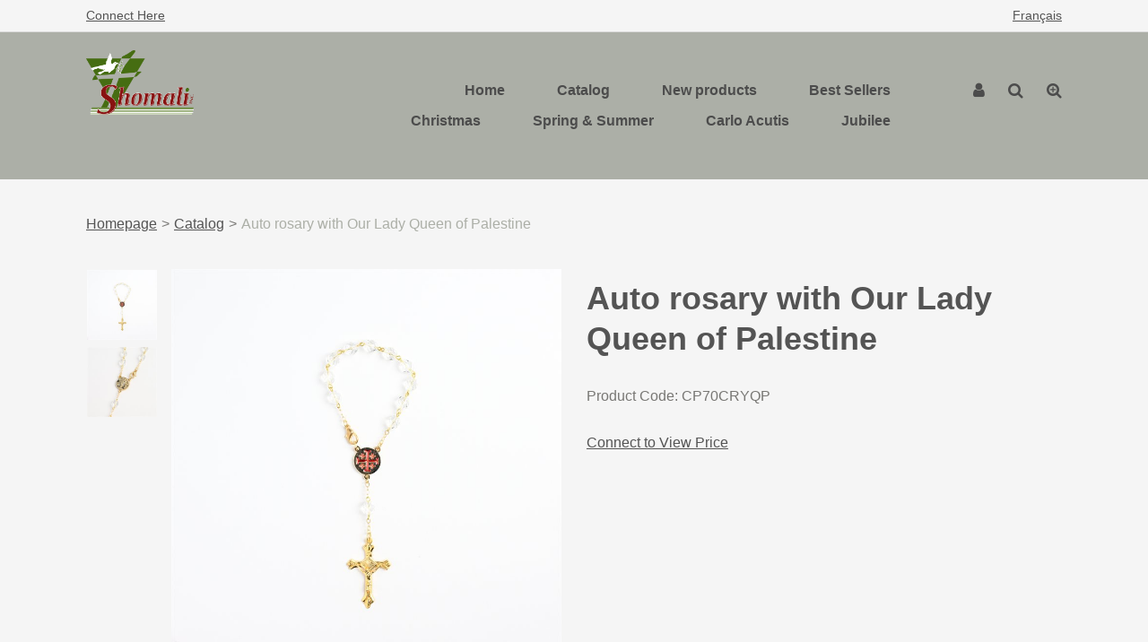

--- FILE ---
content_type: text/html; charset=utf-8
request_url: https://shomaliinc.com/auto-rosary-with-our-lady-queen-of-palestine-cp70cryqp
body_size: 9355
content:

<!DOCTYPE html>
<!--[if IE 7]><html lang="en" class="ie ie7"><![endif]-->
<!--[if IE 8]><html lang="en" class="ie ie8"><![endif]-->
<!--[if IE 9]><html lang="en" class="ie"><![endif]-->

<!--[if gt IE 9]><!-->
<html lang="en">
<!--<![endif]-->
<head>
  <meta charset="utf-8">
  <title>Auto rosary with Our Lady Queen of Palestine</title>
    <meta name="description" content="Auto rosary with Our Lady Queen of Palestine" />
      <meta name="keywords" content="Auto rosary with Our Lady Queen of Palestine" />
      <link rel="canonical" href="https://shomaliinc.com/auto-rosary-with-our-lady-queen-of-palestine-cp70cryqp" />
    
  <meta content="True" name="HandheldFriendly">
  <meta name="viewport" content="width=device-width, initial-scale=1">
  <meta name="SKYPE_TOOLBAR" content="SKYPE_TOOLBAR_PARSER_COMPATIBLE" />

  <link rel="apple-touch-icon" sizes="180x180" href="/favicon.png?fv=C781C041B5821FA7D48B6C57740A3ABE" />
<link rel="icon" type="image/png" sizes="192x192" href="/favicon.png?fv=C781C041B5821FA7D48B6C57740A3ABE">
<meta name="msapplication-TileImage" content="/favicon.png?fv=C781C041B5821FA7D48B6C57740A3ABE" />


  <link rel="stylesheet" type="text/css" href="https://ct1.addthis.com/static/r07/widget110.css">
<link rel="stylesheet" href="https://shomaliinccom-2.azureedge.net/content/cssinclude.bdl?id=337" />
<link rel="stylesheet" href="https://shomaliinccom-1.azureedge.net/content/cssinclude.bdl?id=318" />


  <!--[if IE 8]><!--><script src="https://shomaliinccom-2.azureedge.net/scriptecom/html5shiv.js?fv=C5776AB906652ADD91F9D827138CDDF5"></script><!--<![endif]-->
<script src="https://shomaliinccom-2.azureedge.net/scripts/jsinclude.bdl?id=338"></script>
<script src="https://shomaliinccom-1.azureedge.net/scripts/jsinclude.bdl?id=319"></script>


  <script>var _sCurrentLanguage="en";var _sDefaultLanguage="en-US";var _sCurrentLanguageFull="en-us";var _sServerDomain="shomaliinc.com";var _sLangQueryName="lang";var _sCurrentLangQueryAndValue="lang=en-us"</script>

  

  <!-- Google tag (gtag.js) -->
<script async src="https://www.googletagmanager.com/gtag/js?id=G-Q6E82MHS2W"></script>
<script>
  window.dataLayer = window.dataLayer || [];
  function gtag(){dataLayer.push(arguments);}
  gtag('js', new Date());

  gtag('config', 'G-Q6E82MHS2W');
</script>


  
<script>
  function PageHeadMetadata() { }


  $(document).ready(function () {
    var facebookPixelEnabled = false;
    var googleTagManagerEnabled = false;
    var googleTagManagerEnhancedEnabled = false;
    var gtmBuiltInEventsEnabled = false;
    var currencyCode = "";

           googleTagManagerEnabled = true;


       gtmBuiltInEventsEnabled = true;

    currencyCode = "CAD";

    if (typeof TrackingEvent === 'function' && typeof TrackingEvent.init === 'function')
    {
      TrackingEvent.init(facebookPixelEnabled, googleTagManagerEnabled, googleTagManagerEnhancedEnabled, currencyCode, gtmBuiltInEventsEnabled);
    }




  });

  PageHeadMetadata.AsyncHtmlResponseHandler = function ($container, asyncSectionInfo) {
    // the async section container is a div, which cannot be added to the head tag. The resulting html is added to the body.
    // this handler is required to move the resulting html back to the head tag.
    $('head').append(asyncSectionInfo.Html);
    $container.remove();
  }

</script>

<meta property="og:type" content="website">

<meta property="og:url" content="https://shomaliinc.com/auto-rosary-with-our-lady-queen-of-palestine-cp70cryqp">
<meta property="og:title" content="Auto rosary with Our Lady Queen of Palestine">

  <meta property="og:image" content="https://shomaliinc.com//img/product/CP70CRYQP_1-B.jpg?fv=53780737144CD1C256CF15D5F8B46E4A">

  <meta property="og:locale" content="en_US">
<meta property="og:site_name" content="Shomali Inc">

<meta name="twitter:card" content="summary">

<meta name="twitter:url" content="https://shomaliinc.com/auto-rosary-with-our-lady-queen-of-palestine-cp70cryqp">
<meta name="twitter:title" content="Auto rosary with Our Lady Queen of Palestine">

<meta name="twitter:image" content="https://shomaliinc.com//img/product/CP70CRYQP_1-B.jpg?fv=53780737144CD1C256CF15D5F8B46E4A">

<!-- Global Site Tag (gtag.js) - Google Analytics -->
  
  <script async src="https://www.googletagmanager.com/gtag/js?id=338555505"></script>
  
<script>
  window.dataLayer = window.dataLayer || [];
  function gtag(){dataLayer.push(arguments);}
  gtag('js', new Date());

    
    gtag('config', '338555505');
    

</script>


  <meta name="ProductCode" content="CP70CRYQP" />



<meta name="generator" content="k-eCommerce" />
</head>


<body class=" Ecom-ProductPage EcomTProductPage EcomLLayoutEcomV2">
  
  <input type="hidden" id="hdnPageTitle" value="Auto rosary with Our Lady Queen of Palestine" />
  
  <div class="sb-site-container">
    <div class="widget" data-type="layout" data-index="1">
        <div class="customerservice-box hidden"></div>

    </div>
    <div class="main-section-container container">
      <div class="widget" data-type="layout" data-index="2">
        
<script>
  $(document).ready(function () {        
    Header.init(true, 3,
      "product", "products", "ecomwgtheaderv2",
      "We have successfully updated your cart.&lt;/br&gt;&lt;a style=&#39;text-decoration: underline;&#39; href=&#39;/my-shopping-cart&#39;&gt;Click here to see your cart.&lt;/a&gt;","7cjI9cnjsdnsPKRIgXozk7p17hAIXZ3kUBA8MQJn9d466nNACS+2MiH+OAg/1kiF");
    ShoppingCartSummary.DesktopAutoCloseCartPopupDelay = 5000 ;
    ShoppingCartSummary.MobileAutoCloseCartPopupDelay = 5000 ;
    $('.nav-myaccount .dropdown-toggle').dropdown();
    Menu.init();
  });
</script>

<header>
	<div class="header-banner">
		<div class="container-lrg">
			<div class="row-fluid">
				<div class="span6">
					<p class="login-text">
							<a href="/user-login">Connect Here</a>
					</p>
                    
                    <!-- LOGO -->
<div class="logos text-center">

	    <a href="/" title="Shomali Inc">
	        <img src="https://shomaliinccom-2.azureedge.net/medias/logo/logo-original.png?fv=A6CA48FE528EAB5FBF3CDDD7FBFA5754" alt="Shomali Inc" title="Shomali Inc" class="hires">
	    </a>
</div>
				</div>
				<div class="span6">
					<!-- TOP MENU -->




<ul class="inline header-nav ">
            <li class="cult-fr">
          <a href="/fr/dizainier-pour-auto-avec-marie-reine-de-palestine-doree-cp70cryqp" lang="fr">Fran&#231;ais</a>
        </li>
        <li class="divider" role="presentation">|</li>
    </ul>
				</div>
			</div>
		</div>
	</div>
	<div class="container-lrg">
        <!-- MAIN MENU -->


<div class="section-container-main-navigation">


	<div class="main-navigation">
		<div class="navbar navbar-inverse nav-menu">
			<div class="navbar-inner">
				<div class="span12 visible-phone">
					<a class="btn-navbar span1" data-toggle="collapse" data-target=".nav-collapse">
						<i class="fa fa-bars fa-large fa-inverted" aria-hidden="true"></i>
					</a>
				</div>
				<div class="row-fluid">
					<div class="span3 hidden-phone">
						<!-- LOGO -->
<div class="logos text-center">

	    <a href="/" title="Shomali Inc">
	        <img src="https://shomaliinccom-2.azureedge.net/medias/logo/logo-original.png?fv=A6CA48FE528EAB5FBF3CDDD7FBFA5754" alt="Shomali Inc" title="Shomali Inc" class="hires">
	    </a>
</div>
					</div>
					<div class="nav-collapse collapse span7" role="navigation">
							<ul class="nav">
									<li>
										<a class="" href="/" >Home</a>
									</li>
									<li>
										<a class="" href="/catalog" >Catalog</a>
									</li>
									<li>
										<a class="" href="/new-products" >New products</a>
									</li>
									<li>
										<a class="" href="/best-sellers" >Best Sellers</a>
									</li>
									<li>
										<a class="" href="/christmas" >Christmas</a>
									</li>
									<li>
										<a class="" href="/spring-collection" >Spring &amp; Summer</a>
									</li>
									<li>
										<a class="" href="https://shomaliinc.com/products-search?qs=acutis" >Carlo Acutis</a>
									</li>
									<li>
										<a class="" href="/jubilee-items" >Jubilee</a>
									</li>
							</ul>
					</div>

					<div class="span2 header-right-section">
						<!-- QUICK LINKS -->
<div class="nav-quicklinks">
	<ul class="inline text-right">
<li class="dropdown">
	<a class="dropdown-toggle ejs-header-menu btn-account" data-toggle="dropdown" href="javascript:void(0);" aria-haspopup="true">
		<i class="fa fa-user" aria-hidden="true"></i>
	</a>
    <ul class="dropdown-menu">
        <li class="nav-header message visible-phone">Some services are not accessible on a smartphone.</li>
            <li class="headerlink-login"><a href="/user-login" class="btn">Sign In</a></li>
            <li class="divider"></li>
                <li class="headerlink-account"><a href="/my-account">My Account</a></li>
                                                                                <li class="headerlink-contact"><a href="/ecom/questions">Customer Service</a></li>
    </ul>
</li>

			<li>
				<!--[isk] 1st btn form show/hide trigger-->
				
				<a class="btn-search-theme2 pointer-cursor">
					<i class="fa fa-search" aria-hidden="true"></i>
				</a>
			</li>

		<!-- Quick search form -->
	<li>
		<form class="form-categoryquicksearch form-inline">
			<input type="hidden" id="headerWidgetUniqueCode" value="7cjI9cnjsdnsPKRIgXozk7p17hAIXZ3kUBA8MQJn9d466nNACS+2MiH+OAg/1kiF" />
			<a href="javascript:void(0);" class="btn-categoryquicksearch"><i class="fa fa-search-plus" aria-hidden="true"></i></a>
			<div class="categoryquicksearch-popup">
				<h3>Product Filters by Category</h3>
				<ul class="unstyled">
						        <li><label for="quickSearch0">Category Selection</label></li>
						    <li>
							    <select data-categoryquicksearch-level="0" id="quickSearch0" >
									    <option value="9cbd5742-4e72-4637-ba23-b7f91d5580e2" >Relics</option> 
									    <option value="56338ea7-b02c-4dd5-b28e-6efe96dcb909" >Rosaries</option> 
									    <option value="bdd95831-7412-48a9-b1ae-8c591b08ef13" >Crucifixes</option> 
									    <option value="de772a26-f769-459a-8931-8873a7438f3c" >Olivewood Comfort Items</option> 
									    <option value="f424d985-2a9f-4f21-b0ac-fdd2c8f00742" >Jewelry</option> 
									    <option value="e870cac4-84a9-49f5-ac1b-f387a1810700" >Prayer Cards with medal</option> 
									    <option value="b8b27e4f-fa92-40c0-b69a-234eac42b3e9" >Bookmarks with Medal</option> 
									    <option value="27e432e5-e1e7-4d44-8ee4-0bb43a9d5a80" >McVan</option> 
									    <option value="de20af77-6e04-4d38-b9b1-17649caebcd5" >Plaques</option> 
									    <option value="3e985584-1bfc-482d-81f4-328aefd468cb" >Birthstone</option> 
									    <option value="eb0f8ecc-3e7b-4b54-b04a-a8d8509e5a2a" >Stone Bracelets</option> 
									    <option value="0cc4713d-a193-4182-8bb2-338625d1d058" >Chaplets</option> 
									    <option value="c5b275b7-a35e-4663-8c06-3a6c1fb0416a" >Magnets, Keychains, Visor Clips</option> 
									    <option value="c32c548d-cece-4bae-88bd-9a18d0d25621" >Medals</option> 
									    <option value="ea84061e-437d-46a8-b1bc-3f7bc539bef6" >Novenas and Prayers</option> 
									    <option value="925dde75-a95b-491f-ad39-4161ee37bd08" >Wedding, Confirmation, Communion &amp; Baptism</option> 
									    <option value="11874c68-cc58-4537-b0c5-5433fb449146" >Pope Francis</option> 
									    <option value="80d78582-0509-4fd1-9f04-95e395af9619" >Christmas</option> 
									    <option value="8984988a-3f91-4938-9a49-9cca31a24f34" >Statues</option> 
									    <option value="0593deab-7ede-4c21-abd2-bd6bb503770c" >Ceramics</option> 
									    <option value="3ff8abd1-0162-4ff0-bb2d-dd0c29afc9ee" >Divine Mercy Selection</option> 
									    <option value="39b8aff2-7bc3-4736-8e48-1fec0ca234fa" >Order of the Holy Sepulchre of Jerusalem</option> 
									    <option value="4f457fbb-3b62-4674-853b-b837160b334e" >Crosses</option> 
									    <option value="79506fa1-1e57-4823-93b2-399efb667dec" >Custom Rosary Options</option> 
									    <option value="463db483-f232-4c2f-92e0-63df462a49c3" >Gold Jewelry</option> 
									    <option value="1fe5adeb-4099-475b-8e58-979b50c276a5" >Liquidation items</option> 
							    </select>
						    </li>

				</ul>
				<button type="button" class="btn btn-secondary btn-block btn-categoryquicksearch-search ejs-btn-categoryquicksearch-search">
Search				</button>
			</div>
		</form>
	</li>



	</ul>
</div>

						<!-- CART POPUP -->

						<!-- QUOTE POPUP -->
					</div>
				</div>
			</div>
		</div>

		<!-- SEARCH NAVIGATION -->
	<div class="search">
		<form class="form-search ejs-search-bar" action="/products-search" method="get" onsubmit="SearchAsType.PreventAjaxCall();">
			<input autocomplete="off" class="form-search-input" id="txtQsBar" name="qs" placeholder="Search by Keyword" type="text" value="" />
			<!--[isk] 2nd btn search trigger-->
			<button class="btn btn-go" id="cmdSearchBar" type="submit"><i class="fa fa-search fa-inverted"></i></button>
		</form>
	</div>


	</div>
</div>
	</div>
</header>

      </div>
      <section class="main-section" role="main">
        <div id="main-section" class="container">
          <div id="ejs-main-section" class="section-body-container">
            


<div class="row-fluid">
  <div class="span12">   
    <div class="widget" data-type="view" data-index="1">
      


<script>if (typeof TrackingEvent === 'function' && typeof TrackingEvent.addProductData === 'function'){TrackingEvent.addProductData('7216edff-253a-41c8-98e6-e48221376148', {"Id":"7216edff-253a-41c8-98e6-e48221376148","Code":"CP70CRYQP","Title":"Auto rosary with Our Lady Queen of Palestine","Category":"Order of the Holy Sepulchre of Jerusalem","Brand":"","Configurations":"","Price":0.0,"PriceForMinQuantity":0.0,"Quantity":1.0,"ListPosition":1,"Currency":""});}</script>

<script>
  $(document).ready(function () {
    $(document).trigger("ProductPageDisplay", ["7216edff-253a-41c8-98e6-e48221376148"]);
  });
</script>

<div class="product-detail ejs-product-detail product-detail--2020-2 site-content clearfix row-fluid ">

  <!-- breadcrumb section-->
  <div class="row-fluid">
    <ul class='breadcrumb'><li class=''><a href='/'>Homepage</a><span class='divider'>&gt;</span></li><li class=''><a href='/catalog'>Catalog</a><span class='divider'>&gt;</span></li><li class='active'>Auto rosary with Our Lady Queen of Palestine</li></ul>

  </div>

  <!-- product detail START -->

  <div class="row-fluid">
    <div class="span6 product-page-image-col">
      <div class="product-image">
        <!-- Widget Unique Code used for calls to the Model from the controller  -->
        <input id="WidgetUniqueCode" name="WidgetUniqueCode" type="hidden" value="SdWlppw1TpFAaFHqsHbZSrF9Tn2+CE7RAXR6zhSq0GuBSJtXEb9iP912IgwHUXYZ6/Mute73omxsNe6UkwbIuuDX9REtW7twF97Nij4m6s0=" />
        <input id="CategoryId" name="CategoryId" type="hidden" value="39b8aff2-7bc3-4736-8e48-1fec0ca234fa" />






        <div class="row-fluid thumbnails-gallery">

          <div class="product-image-container product-image-main-image ejs-product-image-container">
            <img class="product-main-image product-image__image" id="product-detail-gallery-main-img" alt="Auto rosary with Our Lady Queen of Palestine" title="Auto rosary with Our Lady Queen of Palestine" src="https://shomaliinccom-1.azureedge.net/img/product/CP70CRYQP_1-B.jpg?fv=53780737144CD1C256CF15D5F8B46E4A" data-zoom-image="/img/product/CP70CRYQP_1-Z.jpg?fv=BBE49A39B243CE407D6105EBB32A9FD3" data-zoom-enabled="True" />
          </div>

            <div class="product-image-thumbnails">
              <div id="product-detail-gallery-thumbs" data-direction="vertical">
                <div class="slides ejs-vertical-slides">
                    <div>
                      <a href="javascript:void(0);" class="ejs-slider-thumb" data-image="/img/product/CP70CRYQP_1-B.jpg?fv=53780737144CD1C256CF15D5F8B46E4A" data-zoom-image="/img/product/CP70CRYQP_1-Z.jpg?fv=BBE49A39B243CE407D6105EBB32A9FD3" data-enlarge-image="/img/product/CP70CRYQP_1-Z.jpg?fv=BBE49A39B243CE407D6105EBB32A9FD3">
                        <img src="https://shomaliinccom-2.azureedge.net/img/product/CP70CRYQP_1-T.jpg?fv=EDA90959D0A2848CBB5C7E5A5F8F34AE" alt="Auto rosary with Our Lady Queen of Palestine" />
                      </a>
                    </div>
                    <div>
                      <a href="javascript:void(0);" class="ejs-slider-thumb" data-image="/img/product/CP70CRYQP_2-B.jpg?fv=0A52106853AD8D66F4E62D040366A81A" data-zoom-image="/img/product/CP70CRYQP_2-Z.jpg?fv=17CECB904653B86334854148450DCFF3" data-enlarge-image="/img/product/CP70CRYQP_2-Z.jpg?fv=17CECB904653B86334854148450DCFF3">
                        <img src="https://shomaliinccom-2.azureedge.net/img/product/CP70CRYQP_2-T.jpg?fv=1AC2CBA0A7A2D750B8B0A11176A1087C" alt="Auto rosary with Our Lady Queen of Palestine" />
                      </a>
                    </div>
                </div>
              </div>
            </div>


        </div>

        <div id="zoom-info">
          <div class="visible-phone visible-tablet hidden-desktop text-center v-margin">
            <small class="muted">Double-tap and hold to zoom.</small>
          </div>

          <div class="hidden-phone hidden-tablet visible-desktop text-center v-margin">
            <small class="muted">Mouse over the image to zoom.</small>
          </div>
        </div>




        <div id="enlarge-info" class="text-center hidden-phone v-margin product-enlarge">
          <i class="fa fa-arrows-alt fa-small" aria-hidden="true"></i><a class="ejs-product-enlarge btn btn-link"><small>Click to Enlarge</small></a>
        </div>


      </div>
    </div>
    <div class="span6 product-page-info-col">
      <div class="row-fluid">
        <div class="span12">
          <h1 class="product-detail__product-title">Auto rosary with Our Lady Queen of Palestine</h1>
        </div>
      </div>

        <div class="row-fluid">
          <div class="span12">
              <p class="product-details-code">Product Code: <span>CP70CRYQP</span></p>

          </div>
        </div>


      <div class="row-fluid">

        <div class="span12">

              <ul class="unstyled">
                <li>
                  <a class="connect-view-price" href="/user-login?returnurl=ecom%2fproductpage%2f7216edff-253a-41c8-98e6-e48221376148">Connect to View Price</a>
                </li>
              </ul>
        </div>
      </div>



      <div class="row-fluid">
        <div class="span6">
          <!--Product Add To Cart, Add to Purchase list START-->
          <!--Quantity Text Box-->

        </div>



      </div>



    </div>
  </div>


  <input id="ProductCode" name="ProductCode" type="hidden" value="CP70CRYQP" />
<input id="PromotionFromId" name="PromotionFromId" type="hidden" value="-1" /></div>
<!-- product detail END -->
  
    </div>
    <div class="widget" data-type="view" data-index="2">
        
    </div>
  </div>
</div>


<div class="widget" data-type="view" data-index="3">
  


</div>


<div class="widget" data-type="view" data-index="5">
  


</div>

<div class="widget" data-type="view" data-index="4">
  

<script type="text/javascript">
  function EcomWGTProductRecentlyViewed() { }

  EcomWGTProductRecentlyViewed.InitializeProductRecentlyViewedForm = function () {
    ShoppingCart.initAddToCart("recentlyViewedProductsForm");
    $forms = $("recentlyViewedProductsForm");
    $forms.unbind();
    $forms.removeData("validator");
    $.validator.unobtrusive.parse($forms);
  }

  $(document).ready(function () {
    EcomWGTProductRecentlyViewed.InitializeProductRecentlyViewedForm();
    EcomUtils.bindProductsImagesRedirect();


  });

</script>
<!-- Recently viewed products -->

</div>

          </div>
        </div>
      </section>
    </div>

    <!-- FOOTER SECTION -->
    <footer>
      <div class="container">
        <div class="widget" data-type="layout" data-index="3">
          

    <div class="footer-row footer-row-top">
        <div class="footer-row-inner">
          <div class="row-fluid">
            <div class="span12">
              <div>Be witnesses of HOPE</div>
            </div>
          </div>
        </div>
    </div>

    <div class="footer-row footer-row-middle">
        <div class="footer-row-inner">
          <div class="row-fluid">
              <div class="span4">
                  <ul class="unstyled">
                        <li><p><strong>Get in touch with us</strong><br /><strong>Monday to Friday<br />8:30AM-4PM EST</strong></p><br /></li>
                        <li><a href="tel:1-888-775-0463">1-888-775-0463</a><br /><a href="tel:514-457-0470">514-457-0470</a></li>
                        <li><a href="https://goo.gl/maps/52iSf82DyBEZ9BAe6" title="Voir sur Google Maps" target="_blank">20925 Rue Daoust,<br />Sainte-Anne-de-Bellevue,<br />QC H9X 0A3</a></li>
                  </ul>
              </div>
              <div class="span4">
                  <ul class="unstyled">
                        <li class="footer-title"><a href="" title="Services" target="_self">Services</a></li>
                        <li class=""><a href="/user-login" title="Sign In" target="_self">Sign In</a></li>
                        <li class=""><a href="/my-account" title="My Account" target="_self">My Account</a></li>
                        <li class=""><a href="/ecom/questions" title="Customer Service" target="_self">Customer Service</a></li>
                        <li class=""><a href="/faq" title="FAQs" target="_self">FAQs</a></li>
                        <li class="footer-title footer-title-last"><a href="" title="Legal" target="_self">Legal</a></li>
                        <li class=""><a href="/terms-and-conditions" title="Terms and Conditions" target="_self">Terms and Conditions</a></li>
                        <li class=""><a href="/shipping-policy" title="Shipping &amp; Return Policy" target="_self">Shipping &amp; Return Policy</a></li>
                  </ul>
              </div>
              <div class="span4">
                  <ul class="unstyled">
                        <li><img src="https://shomaliinccom-1.azureedge.net/medias/Logo Shomali small.png?fv=FCFC7555DA7D5B224197BF70A8E922BF" alt="Logo Shomali small" title="Logo Shomali small" style="width:167px;height:100px;" /></li>
                        <li><!-- Begin Mailchimp Signup Form -->
<link href="https://cdn-images.mailchimp.com/embedcode/classic-071822.css" rel="stylesheet" type="text/css" /><div id="mc_embed_signup"><form action="https://shomaliinc.us18.list-manage.com/subscribe/post?u=cf6d852a90d42ab6313a5ffb1&f_id=008220e7f0&id=657beae636" method="post" id="mc-embedded-subscribe-form" name="mc-embedded-subscribe-form" class="validate" target="_blank" novalidate=""><div id="mc_embed_signup_scroll"><h2><span style="color:lightgrey;">Subscribe to our Newsletter</span></h2><div class="mc-field-group"><label for="mce-EMAIL">Email Address 
</label>
	<input type="email" value="" name="EMAIL" class="required email" id="mce-EMAIL" required="" /><span id="mce-EMAIL-HELPERTEXT" class="helper_text"></span></div><div hidden="true"><input type="hidden" name="tags" value="2629281" /></div><div id="mce-responses" class="clear foot"><div class="response" id="mce-error-response" style="display:none;"></div><div class="response" id="mce-success-response" style="display:none;"></div></div><!-- real people should not fill this in and expect good things - do not remove this or risk form bot signups-->
 <div style="position:absolute;left:-5000px;" aria-hidden="true"><input type="text" name="b_cf6d852a90d42ab6313a5ffb1_657beae636" tabindex="-1" value="" /></div><div class="optionalParent"><div class="clear foot"><input type="submit" value="Subscribe" name="subscribe" id="mc-embedded-subscribe" class="button" /><p class="brandingLogo"> </p></div></div></div></form></div><script src="https://s3.amazonaws.com/downloads.mailchimp.com/js/mc-validate.js"></script><script type="text/javascript">(function($) {window.fnames = new Array(); window.ftypes = new Array();fnames[0]='EMAIL';ftypes[0]='email';fnames[1]='FNAME';ftypes[1]='text';fnames[2]='LNAME';ftypes[2]='text';fnames[3]='ADDRESS';ftypes[3]='address';fnames[4]='PHONE';ftypes[4]='phone';fnames[5]='BIRTHDAY';ftypes[5]='birthday';}(jQuery));var $mcj = jQuery.noConflict(true);</script>
<!--End mc_embed_signup--></li>
                  </ul>
              </div>
          </div>
        </div>
    </div>

    <div class="footer-row footer-row-bottom">
        <div class="footer-row-inner">
          <div class="row-fluid">
            <div class="span12">
              <div style="text-align:center;">&copy; Shomaliinc. All Rights Reserved. eCommerce Solution: <a href="http://www.acomba-ecommerce.com/" target="_blank">k-ecommerce</a> </div><div style="text-align:left;"><span style="text-align:center;"></span></div>
            </div>
          </div>
        </div>
    </div>

        </div>
      </div>
    </footer>
    <div class="widget" data-type="layout" data-index="4">
      


    </div>
    <div id="backtotop" style="display: none;">
      <a href="#" role="button" title="Return to Top">
        <i class="fa fa-chevron-up fa-inverted"></i>
      </a>
    </div>

    

  </div>
  
</body>
</html>
